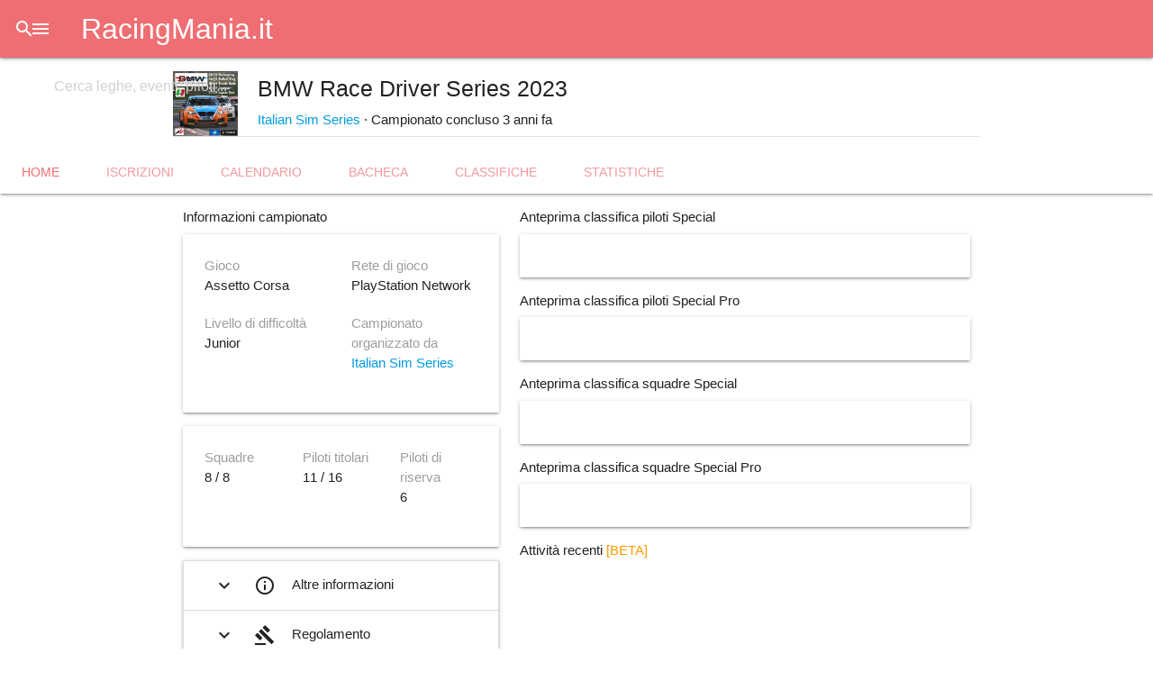

--- FILE ---
content_type: text/html; charset=UTF-8
request_url: https://racingmania.it/campionato/113
body_size: 8700
content:
<!DOCTYPE html><html lang="it"><head><meta charset="utf-8"/><meta name="viewport" content="width=device-width, initial-scale=1"/><title>BMW Race Driver Series 2023 - Italian Sim Series - RacingMania.it</title><link rel="shortcut icon" href="https://racingmania.it/assets/v3.1.6/brand/app-logo.png"/><link rel="apple-touch-icon" href="https://racingmania.it/assets/v3.1.6/brand/app-logo.png"/><link rel="stylesheet" href="https://cdnjs.cloudflare.com/ajax/libs/materialize/1.0.0/css/materialize.min.css"><script defer src="https://code.jquery.com/jquery-3.5.0.min.js" integrity="sha256-xNzN2a4ltkB44Mc/Jz3pT4iU1cmeR0FkXs4pru/JxaQ=" crossorigin="anonymous"></script><script defer src="https://cdnjs.cloudflare.com/ajax/libs/materialize/1.0.0/js/materialize.min.js"></script><link rel="preconnect" href="https://fonts.googleapis.com">
<link rel="preconnect" href="https://fonts.gstatic.com" crossorigin>
<link rel="stylesheet" href="https://fonts.googleapis.com/css2?family=Tomorrow:ital,wght@0,300;0,400;0,500;1,500&display=swap">
<link rel="stylesheet" href="https://fonts.googleapis.com/icon?family=Material+Icons"><link rel="stylesheet" href="https://racingmania.it/assets/v3.1.6/css/main.min.css" type="text/css"/><meta name="color-scheme" content="light dark"/><link rel="stylesheet" data-theme-preference="light" href="https://racingmania.it/assets/v3.1.6/css/light-theme.min.css" media="(prefers-color-scheme: light)"/><meta name="theme-color" data-theme-preference="light" content="#ffffff" media="(prefers-color-scheme: light)"/><link rel="stylesheet" data-theme-preference="dark" href="https://racingmania.it/assets/v3.1.6/css/dark-theme.min.css" media="(prefers-color-scheme: dark)"/><meta name="theme-color" data-theme-preference="dark" content="#333333" media="(prefers-color-scheme: dark)"/><script defer src="https://racingmania.it/assets/v3.1.6/js/main.min.js"></script><link rel="canonical" href="https://racingmania.it/campionato/113"/><meta name="description" content="Campionato esport BMW Race Driver Series 2023 organizzato da Italian Sim Series."/><meta property="og:title" content="BMW Race Driver Series 2023 - Italian Sim Series"/><meta property="og:url" content="https://racingmania.it/campionato/113"/><meta property="og:description" content="Campionato esport BMW Race Driver Series 2023 organizzato da Italian Sim Series."/><meta property="og:image" content="/img/campionato/113.jpg"/><meta property="og:image:type" content="image/jpeg"/><meta property="og:image:width" content="480"/><meta property="og:image:heigth" content="480"/><meta property="og:image:alt" content="BMW Race Driver Series 2023 - Italian Sim Series"/><meta property="og:locale" content="it_IT"/><meta property="og:site_name" content="RacingMania.it"/><meta property="og:type" content="website"/><meta name="keywords" content="RacingMania, RM, videogioco, videogiochi, online, multiplayer, sport, eSport, simracing, sim, events, eventi, motorsport, gara, gare, race, races championships, campionati, Racing, Mania, league, leagues, leghe, lega"/><link rel="manifest" href="/manifest.webmanifest" crossorigin="use-credentials"><script defer src="https://racingmania.it/assets/v3.1.6/js/account/login.min.js"></script><meta name="owner" content="Andrea Galizzi"/><meta http-equiv="reply-to" content="webmaster@racingmania.it"/><!-- CSS -->
<link href="https://racingmania.it/assets/v3.1.6/css/calendario.min.css" type="text/css" rel="stylesheet" media="screen,projection"/>
<link href="https://racingmania.it/assets/v3.1.6/css/feed.min.css" type="text/css" rel="stylesheet" media="screen,projection"/>

<!-- Script -->
<script defer src="https://racingmania.it/assets/v3.1.6/js/animate.min.js"></script>
<script defer src="https://racingmania.it/assets/v3.1.6/js/rm-api/visualizza_classifica.min.js"></script>
<script defer src="https://racingmania.it/assets/v3.1.6/js/rm-api/visualizza_calendario.min.js"></script>
<script defer src="https://racingmania.it/assets/v3.1.6/js/rm-api/visualizza_feed.min.js"></script>
<script defer src="https://racingmania.it/assets/v3.1.6/js/rm-api/like.min.js"></script>
</head><body><header><div class="navbar-fixed">
	<nav>
		<div class="nav-wrapper">
			<ul class="left not-barra-ricerca ">
				<li>
					<a data-target="menu-principale" class="sidenav-trigger show-on-large waves-effect"><i class="material-icons">menu</i></a>
				</li>
				<li><a class="waves-effect brand-logo" href="/">RacingMania.it</a></li>
			</ul>
			<form class="barra-ricerca hide-on-med-and-down" method="GET" action="/ricerca">
				<div class="input-field">
					<input id="q" type="search" placeholder="Cerca leghe, eventi, piloti..." name="q"
                        value=""
                        >
					<label class="label-icon" for="q" ><i class="material-icons">search</i></label>
					<i class="material-icons cancella" style="display: none;">close</i>
				</div>
			</form>
                			<ul class="right not-barra-ricerca ">
    				<li class="hide-on-large-only">
    					<a class="waves-effect btn-full-ricerca">
    						<i class="material-icons">search</i>
    					</a>
    				</li>
										<li>
    					<a class="valign-wrapper show-on-large waves-effect" href="/account/sign-in?redirect=/campionato/113">
							<i class="material-icons">account_circle</i>
    					</a>
    				</li>
					    			</ul>
            		</div>
	</nav>
</div>
<ul id="menu-principale" class="sidenav">
    <li style="margin-top: 0.5rem;"><a href="/" class="waves-effect brand-logo">RacingMania.it</a></li>
	<li><div class="divider"></div></li>
	<li><a class="subheader">Esplora</a></li>
	<li><a href="/leagues" class="waves-effect "><i class="material-icons">flag</i>Leghe</a></li>
	<li><a href="/drivers" class="waves-effect "><i class="material-icons">sports_motorsports</i>Piloti</a></li>
	<li><a href="/teams" class="waves-effect "><i class="material-icons">security</i>Squadre</a></li>
	<li><a href="#videos" class="waves-effect disabled"><i class="material-icons">video_library</i>Video</a></li>
	<li><a href="#photos" class="waves-effect disabled"><i class="material-icons">photo_library</i>Foto</a></li>
	<li><a href="/giochi" class="waves-effect "><i class="material-icons">games</i>Videogiochi</a></li>
	<li><a href="#networks" class="waves-effect disabled"><i class="material-icons">language</i>Reti di gioco</a></li>
	<li><a href="/livree" class="waves-effect" ><i class="material-icons">directions_car</i>Auto</a></li>
	<li><a href="#tracks" class="waves-effect disabled"><i class="material-icons">stadium</i>Tracciati</a></li>
	<li><div class="divider"></div></li>
	<li><a class="subheader">Informazioni</a></li>
	<li><a href="/about" class="waves-effect "><i class="material-icons">info</i>Introduzione</a></li>
	<li><a href="/about/faq" class="waves-effect "><i class="material-icons">help</i>FAQ</a></li>
			<li><a href="/feedback" class="waves-effect" target="feedback"><i class="material-icons">feedback</i>Feedback</a></li>
		<li><a href="/about/project" class="waves-effect "><i class="material-icons">code</i>Progetto</a></li>
	<li>
		<footer style="padding: 0 32px;">
			<div class="section font-rem-0-75 grey-text" style="line-height: 1.5rem; font-weight: 500;">
				<div>
					&copy;2015-2026 Andrea Galizzi				</div>
				<div>
					<a href="/about/project/updates">Release 3.1.6</a>
					&middot;
					<a href="/about/project/licenses">Licenze</a>
				</div>
			</div>
		</footer>
	</li>
</ul>

</header><main><div class="intestazione-pagina z-depth-1">
            <div class="container section">
            <table>
                <tr>
                    <td class="no-padding" style="width: 94px; vertical-align: middle;">
                        <img src="/img/campionato/113.jpg?v=1" class="white materialboxed" alt="" style="width: 72px; border: 1px solid var(--tema-testo); margin-right: 20px;"/>
                    </td>
                    <td class="no-padding" style="vertical-align: middle;">
                        <h5 style="margin-top: 0;">
                            <button type="button" class="btn-flat btn-floating waves-effect right" onclick="RM.share.menu();"><i class="material-icons">share</i></button>
                            BMW Race Driver Series 2023                        </h5>
                        <div class="font-rem-0-75">
                            <a class="link" href="/italian-sim-series">Italian Sim Series</a>
                            &middot;
                            Campionato concluso 3 anni fa                        </div>
                    </td>
                </tr>
            </table>
        </div>
        <ul class="tabs">
            <li class="tab"><a class="waves-effect active" href="/campionato/113" target="_self">Home</a></li>
            <li class="tab"><a class="waves-effect " href="/campionato/113/iscrizioni" target="_self">Iscrizioni</a></li>
            <li class="tab"><a class="waves-effect " href="/campionato/113/calendario" target="_self">Calendario</a></li>
            <li class="tab"><a class="waves-effect " href="/campionato/113/bacheca" target="_self">Bacheca</a></li>
                                <li class="tab"><a class="waves-effect " href="/campionato/113/classifiche" target="_self">Classifiche</a></li>
                    <li class="tab"><a class="waves-effect " href="/campionato/113/statistiche" target="_self">Statistiche</a></li>
                            </ul>
    </div>
<div class="container">
	<div class="section">
		<div class="row margin-b0">
			<div class="col s12 m5">
				<div class="menu-pre-card">
					<div class="pulsanti right-align">
											</div>
					<span>Informazioni campionato</span>
				</div>
				<div class="card">
					<div class="card-content">
						<div class="row">
							<div class="col s6">
								<div class="grey-text font-rem-0-75">Gioco</div>
								Assetto Corsa							</div>
							<div class="col s6">
								<div class="grey-text font-rem-0-75">Rete di gioco</div>
								PlayStation Network							</div>
						</div>
						<div class="row margin-b0">
							<div class="col s6">
								<p class="grey-text font-rem-0-75">Livello di difficoltà</p>
								Junior							</div>
							<div class="col s6">
								<p class="grey-text font-rem-0-75">Campionato organizzato da</p>
								<a href="/italian-sim-series">Italian Sim Series</a>
							</div>
						</div>
					</div>
				</div>
				<div class="card">
					<div class="card-content">
						<div class="row margin-b0">
							<div class="col s4">
								<div class="grey-text font-rem-0-75">Squadre</div>
								8 / 8							</div>
							<div class="col s4">
								<div class="grey-text font-rem-0-75">Piloti titolari</div>
								11 / 16							</div>
							<div class="col s4">
								<div class="grey-text font-rem-0-75">Piloti di riserva</div>
								6							</div>
						</div>
					</div>
				</div>
				<ul class="collapsible expandable">
					<li>
						<div class="collapsible-header waves-effect">
							<i class="material-icons expand right">expand_more</i>
							<i class="material-icons left">info_outline</i>
							Altre informazioni
						</div>
						<div class="collapsible-body">
							<div class="grey-text font-rem-0-75">Chi può iscriversi e partecipare al campionato</div>
							<div>
								Tutti
							</div>
							<br>
							<div class="grey-text font-rem-0-75">Le iscrizioni rimangono aperte fino a</div>
							<div>
								10 minuti prima dell'inizio dell'ultimo evento
							</div>
							<br>
							<div class="grey-text font-rem-0-75">Categorie di auto disponibili</div>
							<div>
								<!-- &bull; Formula 1 <span class="grey-text font-rem-0-75">(max 0 posti)</span> -->
							</div>
							<div>
								Per maggiori informazioni sulle auto utilizzabili, consulta le informazioni dei singoli eventi.
							</div>
						</div>
					</li>
					<li>
						<div class="collapsible-header waves-effect">
							<i class="material-icons expand right">expand_more</i>
							<i class="material-icons left">gavel</i>
							Regolamento
						</div>
						<div class="collapsible-body break-word">
							<div class="grey-text font-rem-0-75">Regolamento del campionato</div>
							<div>ISCRIZIONE:<br />
Per partecipare al campionato è preferibile:<br />
- essere iscritti alla chat di lega su Telegram per rimanere aggiornati su ogni eventuale comunicazione e ricevere il nome della lobby e la password il giorno di gara (che verranno comunque postate anche sulla bacheca dell' evento).<br />
- avere l'amicizia Psn con Cata_119_ (Admin di Lega).<br />
- essere iscritti alla lega Italian Sim Series.<br />
<br />
NB: il giorno della gara è assolutamente vietato divulgare nome stanza e password a persone non iscritte all' evento (pena rinvio dell' evento).<br />
<br />
TIPOLOGIA CAMPIONATO:<br />
Multiclasse: Special Pro, Special<br />
<br />
CLASSIFICAZIONE CAMPIONATO:<br />
Bmw M235i Racing: Silver<br />
Bmw 1 Series M Coupè Stage 3: Bronze<br />
<br />
USO LIVREE:<br />
Assetto Corsa non prevede la scelta delle livree, quindi non è necessario inserirla in fase di iscrizione.<br />
<br />
FORMAT CAMPIONATO:<br />
Gara sprint:<br />
20 minuti di prove libere<br />
15 minuti di qualifica<br />
80km c.a di gara<br />
<br />
CALENDARIO:<br />
20/02/23 - Nurbirgring Sprint 23 giri<br />
06/03/23 - RedBull Ring 19 giri<br />
20/03/23 - Brands Hatch 21 giri<br />
03/04/23 - Zandvoort 19 giri<br />
17/04/23 - Laguna Seca 23 giri</div>
							<br>
							<div class="grey-text font-rem-0-75">Regolamento di lega</div>
							<div>REGOLAMENTO 1.11 (Aggiornato al 17/01/2023)<br />
<br />
REGOLE GENERALI ITALIAN SIM SERIES<br />
1 • Massimo rispetto per amministratori e piloti facenti parte della lega, qualunque episodio antisportivo e/o di maleducazione in pista e/o tramite i canali di comunicazione costerà la sospensione o nella peggiore delle ipotesi l'espulsione definitiva dalla lega.<br />
2 • Prima di iscriversi a qualunque evento e/o campionato assicurarsi di avere su PS4 l'amicizia con l'amministratore di lega Cata_119_.<br />
3 • Tutte le regole che ciascun pilota è tenuto ad osservare in pista durante ogni evento e/o campionato le trovate nella sezione "comportamento in pista".<br />
4 • Le impostazioni di gioco di ogni evento conterranno tutte le informazioni necessarie al regolare svolgimento della gara.<br />
5 • Vanno inoltre rispettate eventuali "regole straordinarie" inserite dagli amministratori all'interno dei singoli eventi e/o campionati.<br />
6 • In alcuni casi la direzione gara o gli amministratori possono decidere di tenere un mini briefing prima di un evento, tale briefing verrà effettuato tramite un party psn 10 minuti prima delle creazione della lobby di gioco. Questo può essere utile a chiarire alcune regole aggiuntive o per precisare alcuni punti sul regolamento dell'evento. In ogni caso la presenza del briefing è specificata nelle impostazioni di gioco sotto la voce "briefing sì".<br />
7 • Salvo casi eccezionali, o simulatori che non prevedono la possibilità di correre con diverse condizioni meteorologiche, le impostazioni di gioco di ogni evento saranno in data reale e con meteo reale. Per questo motivo la direzione gara ufficializzerà le condizioni meteorologiche solamente 48 ore prima dell'evento tramite un post.<br />
8 • I Reclami vanno inoltrati alla direzione gara tramite l'apposito canale, e vanno inviati sempre entro e non oltre le 72 ore successive al termine dell'evento.<br />
9 • Tutti i reclami effettuati dai piloti devono sempre essere accompagnati da documentazione video.<br />
10 • La documentazione video presentata in fase di reclamo deve essere completa di ripresa dall' alto e di visuale on board di tutti i pilota coinvolti nella segnalazione.<br />
11 • Il sistema patenti di riferimento è quello di RacingMania.it, ma le sanzioni e gli eventuali decurtamenti di punti seguono una logica interna Italian Sim Series e sono gestiti in maniera insindacabile dal direttore di gara (vedi Sistema Penalità Italian Sim Series).<br />
12 • Non presentarsi ad un qualsiesi evento a cui si risulta regolarmente iscritti verrà punito con -2PP.<br />
13 • Il quorum minimo di partecipanti per permettere il regolare svolgimento di un evento, quindi la creazione di una lobby di gioco, è di 8 iscritti. In caso gli iscritti siano meno di 8 sarà compito della Direzione Gara decidere se: correre ugualmente/rinviare/sospendere/cancellare la gara.<br />
<br />
COMPORTAMENTO IN PISTA<br />
1 • Partenza lanciata in manuale: partenza da fermi, il primo giro sarà un giro di formazione che i piloti dovranno percorrere mantenendo la propria posizione di qualifica e mantenendo il gruppo compatto. Nell'approccio all'ultima curva i piloti dovranno disporsi a coppie procedendo appaiati a velocità costante.  Il pilota in pole position dovrà tenere la stessa traiettoria affidatagli dal gioco, il secondo al suo fianco e così via tutti gli altri.<br />
I piloti potranno accelerare quando il leader taglierà la linea del traguardo, mentre i sorpassi saranno consentiti quando la propria auto ha superato la linea del traguardo.<br />
In caso di testacoda durante il giro di formazione il pilota dovrà schierarsi in fondo al gruppo.<br />
1.1 • Partenza lanciata in manuale: nel caso di eventi multiclasse potrebbe succedere che in fase di qualificazione i concorrenti delle classi si siano mischiati tra loro. Nel formare la griglia di partenza l' I.A del gioco tenderà invece a raggruppare i concorrenti in ordine di classe. In questo caso i piloti dovranno, durante il giro di ricognizione, andare ad occupare la propria posizione effettiva guadagnata in fase di qualificazione.<br />
2 • Vietato l'uso del microfono durante qualunque fase dell'evento; gara, qualifiche ed eventuali prove libere, pena -2PP.<br />
3 • In rettilineo è consentito cambiare traiettoria una sola volta ed è vietato spingere un avversario oltre la pista quando è affiancato (anche con solo 1/10 della macchina). Cambiare traiettoria in frenata è consentito solamente quando non si crea una situazione di pericolo per altri piloti.<br />
4 • In caso di testacoda o di un uscita fuoripista bisogna prestare molta attenzione a rientrare nella traiettoria ideale, senza intralciare o creare pericolo per gli altri piloti.<br />
5 • È vietato l'uso del tasto "ripristino", pena squalifica dall'evento in corso e -4PP.<br />
6 • È vietato oltrepassare con tutte e 4 le ruote la linea che indica l'ingresso e l'uscita della corsia box.<br />
7 • Bisogna sempre rispettare le bandiere che vengono esposte in pista (significato bandiere).<br />
8 • Il doppiato deve agevolare il sorpasso dell'auto più veloce, senza cambi improvvisi di traiettoria e manovre pericolose, anzi è importante restare in traiettoria, alzare il piede e fare scegliere a chi doppia il sorpasso più consono. Allo stesso tempo è richiesta massima attenzione e massimo rispetto anche da parte di chi doppia.<br />
9 • Nelle fasi di qualifica, qualora un pilota non stia migliorando il proprio tempo è pregato di lasciare strada libera.<br />
10 • Nel caso un auto rimanga senza carburante il pilota deve, prima di ritirarsi ai box, parcheggiare l'auto a bordo pista in un luogo sicuro.<br />
11 • I piloti che non passano sotto la bandiera a scacchi, e quindi che non terminano la gara, non verranno mai conteggiati come "classificati", nemmeno se hanno percorso più del 90% della distanza totale dell'evento.<br />
12 • La disconnessione, se giudicata volontaria dal direttore di gara non è tollerata e viene considerata una grave mancanza di rispetto nei confronti degli altri concorrenti. Se ad esempio un pilota a seguito di un contatto decide di ritirarsi, deve rimanere fermo ai box fino alla fine dell'evento, pena -2PP.<br />
12.01• In caso la disconnessione sia causata da agenti esterni (mancanza di internet o instabilità del server) il pilota è pregato di comunicarlo subito sulla bacheca dell' evento e/o sul canale telegram di lega)<br />
13 • Rispettare sempre le penalità inflitte dal gioco durante la gara anche se ritenute ingiuste. Qualunque reclamo contro IA verrà valutato caso per caso in maniera straordinaria e insindacabile dalla DG.<br />
13.1 • I piloti squalificati dall' IA non potranno mai in ogni caso essere riammessi in classifica.<br />
<br />
SISTEMA PENALITA' ITALIAN SIM SERIES<br />
• Penalità Lieve: -1PP +5 secondi sul tempo finale e/o -1 Punto in classifica.<br />
• Penalità Moderata: -2PP +10 secondi sul tempo finale e/o -2 Punti in classifica.<br />
• Penalità Grave: -3PP +20 secondi sul tempo finale e/o -3 Punti in classifica..<br />
• Penalità Molto Grave: -4PP +Inibizione dalla qualifica nella gara successiva e/o -5 Punti in classifica.<br />
• Penalità Critica: -5PP +Squalifica dall'evento e/o -10 Punto in classifica.<br />
• Penalità Variabile: la DG valuta in maniera insindacabile situazioni "straordinarie". <br />
<br />
PS. A stabilire se oltre a sottrarre i punti patente, si proceda anche con le penalità dettagliate (penalità in tempo, o decurtazione punti in campionato) è sempre e solo la Direzione Gara, in maniera insindacabile.<br />
<br />
CLASSIFICAZIONE EVENTO<br />
All'interno delle impostazioni di gioco di ciascun evento e/o campionato sarà presente una "classificazione evento" che permetterà ai piloti di individuare l'evento, o la categoria (in caso di gara multiclasse) più adeguata alle proprie attitudini.<br />
Categorie:<br />
• Bronze: livello di esperienza Base, per piloti alle prime armi, auto facili da guidare e bilanciare, circuiti semplici e conosciuti, gare sprint.<br />
• Silver: livello di esperienza Medio, per piloti che ci hanno preso gusto con la competizioni, in grado di correre e bilanciare gran parte dei veicoli presenti nel gioco. Buona capacità di affrontare gare Sprint e primo approccio verso gli eventi endurance.<br />
• Gold: livello di esperienza Alto, per piloti in grado di destreggiarsi con qualunque tipo di veicolo, anche i più potenti, con ottimi risultati. Grande efficacia nelle gare sprint e buona capacità di approccio con gli eventi endurance.<br />
• Platinum: livello di esperienza Top, per i piloti navigati, grandi conoscitori di auto, tracciati e maestri nel setup. Grandissima capacità di affrontare anche gli eventi endurance con ritmo veloce e costante.<br />
Tale "classificazione evento" viene stabilita dagli amministratori e si basa su 3 criteri: veicoli ammessi, tracciato e format evento (durata gara, classi, regole straordinarie aggiunte...).<br />
Questa classificazione é stata inserita per cercare di raggruppare piloti di livello simile all'interno dello stesso evento e/o classe.<br />
In ogni caso NON sono presenti vincoli di partecipazione, dunque ogni pilota è libero di cambiare "classificazione" da un evento all'altro.<br />
<br />
PROBLEMI DI CONNESSIONE<br />
Se non è possibile creare la stanza di gioco, l'evento viene interrotto e rimandato ad un'altra data.<br />
Nel caso in cui un giocatore non riuscisse a connettersi alla stanza di gioco, l'evento si svolgerà comunque. Se invece il problema lo riscontrano più di 3 giocatori, la stanza viene ricreata dal giocatore che in quel momento ha la connessione migliore, e se anche in quel caso qualcuno non riesce a connettersi, l'evento viene rimandato.</div>
						</div>
					</li>
					<li>
						<div class="collapsible-header waves-effect">
							<i class="material-icons expand right">expand_more</i>
							<i class="material-icons left">settings</i>
							Impostazioni sessioni di gioco
						</div>
						<div class="collapsible-body break-word">
							FORMAT<br />
Sessione di pratica: 20 minuti<br />
Sessione di qualifica: 15 minuti<br />
Durata della gara: 80km c.a<br />
Attesa per la partenza: 100sec<br />
<br />
CONDIZIONI<br />
Orario: 16.00<br />
Meteo: Sereno<br />
Temperatura ambientale: 20 °C<br />
Superficie del tracciato: Optimum<br />
<br />
AIUTI<br />
Frizione automatica: Spento<br />
Controllo di trazione: Di serie<br />
ABS: Di serie<br />
Controllo di stabilità: Spento<br />
Termocoperte: Spento<br />
<br />
REALISMO<br />
Consumo carburante: 100%<br />
Damage rate: 100%<br />
Consumo pneumatici: 100%<br />
Ruote permesse oltre il tracciato: 2<br><br>							<div class="grey-text font-rem-0-90">Per maggiori informazioni sulle impostazioni di gioco, consulta le informazioni dei singoli eventi.</div>
						</div>
					</li>
					<li>
						<div class="collapsible-header waves-effect">
							<i class="material-icons expand right">expand_more</i>
							<i class="material-icons left">control_point</i>
							Schema di assegnazione punti
						</div>
						<div class="collapsible-body break-word">
							<div class="grey-text font-rem-0-75">Schema di punteggio per la classifica piloti</div>
							<div>I piloti classificati in gara ottengono i seguenti punti dal 1° classificato a scendere: 10, 8, 6, 5, 4, 3, 2, 1<br />
Punteggio valido per entrambe le categorie in gara.<br />
L' ultima gara del campionato assegna punteggio doppio.</div>
							<br>
							<div class="grey-text font-rem-0-75">Schema di punteggio per la classifica squadre</div>
							<!-- <div>Nessuno schema specificato.</div> -->
							<div>I punti assegnati alle squadre sono dati dalla somma dei punti assegnati ai piloti della squadra.</div>
													</div>
					</li>
				</ul>
			</div>
			<div class="col s12 m7">
											<div class="menu-pre-card">
								<span>Anteprima classifica piloti Special</span>
							</div>
							<div class="card">
								<form id="filtri-classifica-piloti-34">
									<input name="championship_id" type="hidden" value="113"/>
									<input name="type" type="hidden" value="drivers"/>
									<input name="class_id" type="hidden" value="34"/>
								</form>
								<section class="rm-api" data-api="https://racingmania.it/api/campionato/classifica"
									data-callback="visualizza_classifica"
									data-filter-region-id="filtri-classifica-piloti-34"
									data-step="3"
									data-limit="3"
									data-view-team-colors="true"
									data-url-show-more="/campionato/113/classifiche?type=drivers&class_id=34"
								>
									<div class="data"></div>
									<div class="skeleton card-content">
										<div class="skeleton-classifica"></div>
										<div class="skeleton-classifica"></div>
										<div class="skeleton-classifica"></div>
									</div>
								</section>
							</div>
														<div class="menu-pre-card">
								<span>Anteprima classifica piloti Special Pro</span>
							</div>
							<div class="card">
								<form id="filtri-classifica-piloti-40">
									<input name="championship_id" type="hidden" value="113"/>
									<input name="type" type="hidden" value="drivers"/>
									<input name="class_id" type="hidden" value="40"/>
								</form>
								<section class="rm-api" data-api="https://racingmania.it/api/campionato/classifica"
									data-callback="visualizza_classifica"
									data-filter-region-id="filtri-classifica-piloti-40"
									data-step="3"
									data-limit="3"
									data-view-team-colors="true"
									data-url-show-more="/campionato/113/classifiche?type=drivers&class_id=40"
								>
									<div class="data"></div>
									<div class="skeleton card-content">
										<div class="skeleton-classifica"></div>
										<div class="skeleton-classifica"></div>
										<div class="skeleton-classifica"></div>
									</div>
								</section>
							</div>
														<div class="menu-pre-card">
								<span>Anteprima classifica squadre Special</span>
							</div>
							<div class="card">
								<form id="filtri-classifica-squadre-34">
									<input name="championship_id" type="hidden" value="113"/>
									<input name="type" type="hidden" value="teams"/>
									<input name="class_id" type="hidden" value="34"/>
								</form>
								<section class="rm-api" data-api="https://racingmania.it/api/campionato/classifica"
									data-callback="visualizza_classifica"
									data-filter-region-id="filtri-classifica-squadre-34"
									data-step="3"
									data-limit="3"
									data-view-team-colors="true"
									data-url-show-more="/campionato/113/classifiche?type=teams&class_id=34"
								>
									<div class="data"></div>
									<div class="skeleton card-content">
										<div class="skeleton-classifica"></div>
										<div class="skeleton-classifica"></div>
										<div class="skeleton-classifica"></div>
									</div>
								</section>
							</div>
														<div class="menu-pre-card">
								<span>Anteprima classifica squadre Special Pro</span>
							</div>
							<div class="card">
								<form id="filtri-classifica-squadre-40">
									<input name="championship_id" type="hidden" value="113"/>
									<input name="type" type="hidden" value="teams"/>
									<input name="class_id" type="hidden" value="40"/>
								</form>
								<section class="rm-api" data-api="https://racingmania.it/api/campionato/classifica"
									data-callback="visualizza_classifica"
									data-filter-region-id="filtri-classifica-squadre-40"
									data-step="3"
									data-limit="3"
									data-view-team-colors="true"
									data-url-show-more="/campionato/113/classifiche?type=teams&class_id=40"
								>
									<div class="data"></div>
									<div class="skeleton card-content">
										<div class="skeleton-classifica"></div>
										<div class="skeleton-classifica"></div>
										<div class="skeleton-classifica"></div>
									</div>
								</section>
							</div>
											<div class="menu-pre-card">
					<span>Attività recenti <span class="orange-text bold">[BETA]</span></span>
				</div>
				<form id="filtri-feed">
					<input name="championship_id" type="hidden" value="113"/>
				</form>
				<section class="rm-api" data-api="https://racingmania.it/api/feed" data-callback="visualizza_feed" data-filter-region-id="filtri-feed" data-step="5">
					<div class="data"></div>
					<div class="skeleton">
						<div class="card">
							<div class="skeleton-feed"></div>
						</div>
						<div class="card">
							<div class="skeleton-feed"></div>
						</div>
					</div>
				</section>
			</div>
		</div>
	</div>
</div>
</main><script src="https://accounts.google.com/gsi/client" async defer></script><div id="g_id_onload" data-client_id="795156349380-6kc8rf6gtn1a54po1vhcp2cae5t130ga.apps.googleusercontent.com" data-login_uri="/api/account/google-api-login?redirect=/campionato/113"></div></body></html>